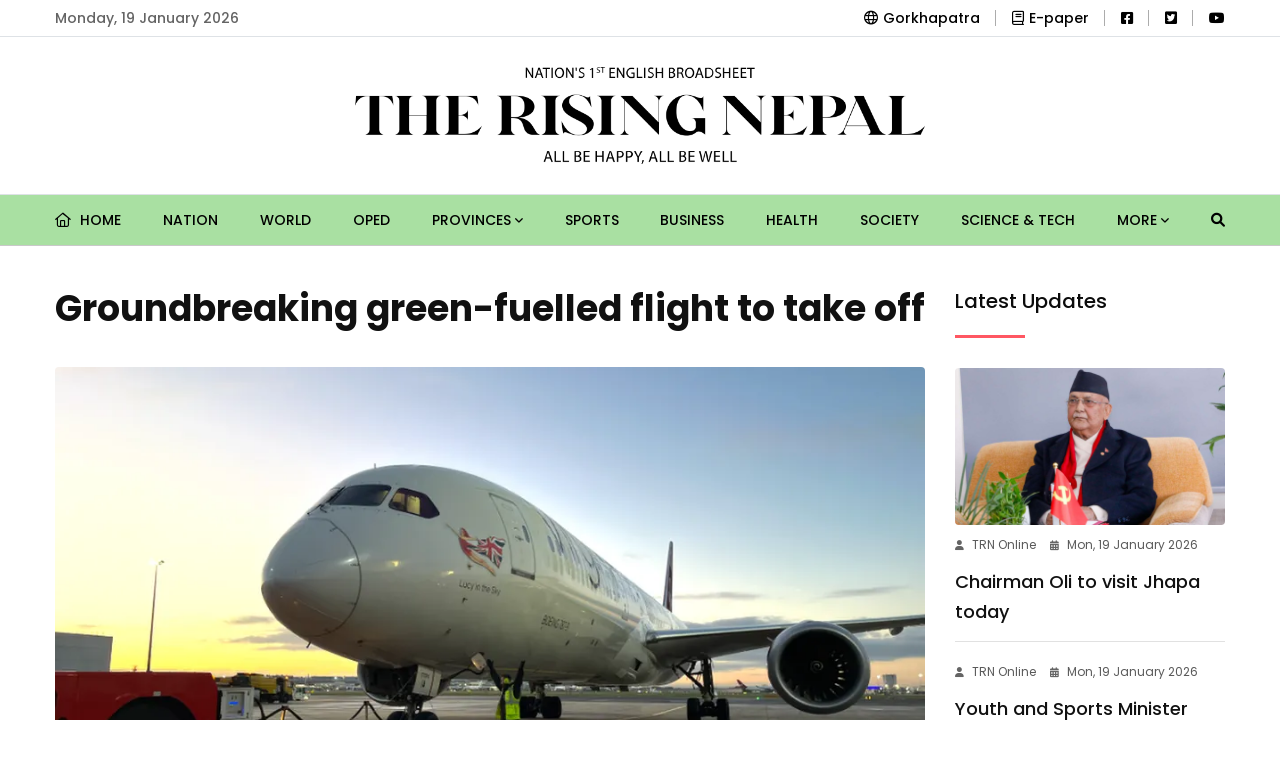

--- FILE ---
content_type: text/html; charset=UTF-8
request_url: https://risingnepaldaily.com/news/35484
body_size: 13093
content:
<!DOCTYPE html>
<html class="no-js" lang="">

<head>
	<meta charset="utf-8"/>
	<meta content="ie=edge" http-equiv="x-ua-compatible"/>
	
		
	<meta content="width=device-width, initial-scale=1, shrink-to-fit=no" name="viewport"/>
	
	<link rel="apple-touch-icon" sizes="180x180" href="https://risingnepaldaily.com/commons/favicons/apple-touch-icon.png">
	<link rel="icon" type="image/png" sizes="32x32" href="https://risingnepaldaily.com/commons/favicons/favicon-32x32.png">
	<link rel="icon" type="image/png" sizes="16x16" href="https://risingnepaldaily.com/commons/favicons/favicon-16x16.png">
	<link rel="manifest" href="https://risingnepaldaily.com/commons/favicons/site.webmanifest">
	
			<title>Groundbreaking green-fuelled flight to take off</title>

		<meta name="title" content="Groundbreaking green-fuelled flight to take off"/>
		<meta name="description" content="The first transatlantic flight by a large passenger plane powered only by alternative fuels will soon take off. Operated by Virgin Atlantic, it is expected to fly from London&#039;s Heathrow to New York&#039;s JFK airport at 11:52 GMT."/>

		<meta property="og:title" content="Groundbreaking green-fuelled flight to take off"/>
		<meta property="og:url" content="https://risingnepaldaily.com/news/35484"/>
		<meta property="og:description" content="The first transatlantic flight by a large passenger plane powered only by alternative fuels will soon take off. Operated by Virgin Atlantic, it is expected to fly from London&#039;s Heathrow to New York&#039;s JFK airport at 11:52 GMT."/>
		<meta property="og:site_name" content="GorakhaPatra"/>
		<meta property="og:type" content="article"/>
		<meta property="og:image" content="https://risingnepaldaily.com/storage/media/38317/_131835620_virginplane.png.jpg"/>
		<meta property="og:image:alt" content="The Virgin Atlantic plane preparing for take-off on Tuesday"/>
		<meta property="og:image:width" content="500"/>
		<meta property="og:image:height" content="500"/>

		<meta property="twitter:card" content="summary_large_image"/>
		<meta property="twitter:title" content="Groundbreaking green-fuelled flight to take off"/>
		<meta property="twitter:description" content="The first transatlantic flight by a large passenger plane powered only by alternative fuels will soon take off. Operated by Virgin Atlantic, it is expected to fly from London&#039;s Heathrow to New York&#039;s JFK airport at 11:52 GMT."/>
		<meta name="twitter:image" content="https://risingnepaldaily.com/storage/media/38317/_131835620_virginplane.png.jpg"/>
		
	<!-- Third Party Plugins -->
	<link href="https://risingnepaldaily.com/landing-assets/vendor/OwlCarousel/owl.carousel.min.css" rel="stylesheet"/>
	<link href="https://risingnepaldaily.com/landing-assets/vendor/OwlCarousel/owl.theme.default.min.css" rel="stylesheet"/>
	<link href="https://risingnepaldaily.com/commons/fontawesome/css/all.min.css" rel="stylesheet" type="text/css"/>
	
	
	<!-- Production Styles -->
	<link href="https://risingnepaldaily.com/landing-assets/css/plugins.min.css" rel="stylesheet"/>
	<link href="https://risingnepaldaily.com/landing-assets/css/style.min.css" rel="stylesheet"/>
	
	<script src="https://risingnepaldaily.com/landing-assets/js/modernizr-3.6.0.min.js"></script>
	
			<style>
			.phpdebugbar{display:none}
		</style>
		
		
			
		<!-- Global site tag (gtag.js) - Google Analytics -->
		<script async src="https://www.googletagmanager.com/gtag/js?id=UA-180640962-1"></script>
		<script>
            window.dataLayer = window.dataLayer || [];
            function gtag() {
                dataLayer.push(arguments);
            }
            gtag('js', new Date());
            gtag('config', 'UA-180640962-1');
		</script>
		
		
		<!-- Global site tag (gtag.js) - Google Analytics -->
		<script async src="https://www.googletagmanager.com/gtag/js?id=G-H8JQC7TBR6"></script>
		<script>
            window.dataLayer = window.dataLayer || [];
            function gtag() {
                dataLayer.push(arguments);
            }
            gtag('js', new Date());
            gtag('config', 'G-H8JQC7TBR6');
		</script>
	
</head>

<body class="sticky-header">
	
	<div class="wrapper" id="wrapper">
		
		<!-- Header -->
		<header class="has-mobile-menu">

	<!-- Top Header -->
	<div class="py-3 bg--light border-bottom border-color-accent1" id="rising-header-top-bar">
		<div class="container">
			<div class="row d-flex align-items-center">
				<div class="col-lg-6 d-flex justify-content-start">
					<div class="header-action-items">
						<ul>
							<li class="top-item-left">Monday, 19 January 2026</li>
						</ul>
					</div>
				</div>
				<div class="col-lg-6 d-flex justify-content-end">
					<div class="header-action-items">
						<ul>
							<ul>
								<li class="top-item-right">
									<a href="https://gorkhapatraonline.com" target="_blank"><i class="fa-regular fa-globe mr-2"></i>Gorkhapatra</a>
								</li>
								<li class="top-item-right">
									<a href="https://epaper.gorkhapatraonline.com/" target="_blank" class="d-flex align-items-center justify-content-center gap-1">
										<i class="fa-regular fa-book mr-2"></i> E-paper
									</a>
								</li>
								
								

								<li class="top-item-right">
                                    <a href="https://www.facebook.com/risingnepaldaily" target="_blank"><i class="fa-brands fa-facebook-square"></i></a>
								</li>
								<li class="top-item-right">
                                    <a href="https://twitter.com/RisingNepal4" target="_blank"><i class="fa-brands fa-twitter-square"></i></a>
								</li>
								<li class="top-item-right">
                                    <a href="https://www.youtube.com/@gorkhapatraonlinetv1906" target="_blank"><i class="fa-brands fa-youtube"></i></a>
								</li>
							</ul>
						</ul>
					</div>
				</div>
			</div>
		</div>
	</div>

	<!-- Mid-Logo Section -->
	<div class="box-layout-child bg--light border-bottom border-color-accent2" id="rising-header-middle-bar">
		<div class="py-5">
			<div class="container">
				<div class="row d-flex align-items-center justify-content-center">
					<div class="col-lg-6 d-flex justify-content-center">
						<div class="logo-area">
							<a class="temp-logo" href="https://risingnepaldaily.com" id="temp-logo">
								<img alt="logo" class="img-fluid" src="https://risingnepaldaily.com/commons/rising-logo.png"/>
							</a>
						</div>
					</div>
				</div>
			</div>
		</div>
	</div>
	<div id="rt-sticky-placeholder"></div>

	<!-- Main Navigation -->
	<div class="header-menu menu-layout1 bg-subtle-green" id="header-menu">
		<div class="container">
			<div class="row">
				<div class="col-lg-12">
					<nav class="template-main-menu" id="dropdown">
						<ul class="justify-content-between">

							<li><a href="https://risingnepaldaily.com"> <i class="fa-regular fa-home mr-2"></i> Home </a></li>
																								<li><a href="https://risingnepaldaily.com/categories/nation">Nation</a></li>
																																<li><a href="https://risingnepaldaily.com/categories/world">World</a></li>
																																<li><a href="https://risingnepaldaily.com/categories/oped">Oped</a></li>
																																<li>
										<a href="javascript:void(0)">Provinces <i class="fa fa-angle-down fa-xs"></i></a>
										<ul class="dropdown-menu-col-1">
																							<li><a href="https://risingnepaldaily.com/categories/koshi">Koshi</a></li>
																							<li><a href="https://risingnepaldaily.com/categories/madhesh">Madhesh</a></li>
																							<li><a href="https://risingnepaldaily.com/categories/bagmati">Bagmati</a></li>
																							<li><a href="https://risingnepaldaily.com/categories/gandaki">Gandaki</a></li>
																							<li><a href="https://risingnepaldaily.com/categories/lumbini">Lumbini</a></li>
																							<li><a href="https://risingnepaldaily.com/categories/karnali">Karnali</a></li>
																							<li><a href="https://risingnepaldaily.com/categories/sudurpaschim">Sudurpaschim</a></li>
																					</ul>
									</li>
																																<li><a href="https://risingnepaldaily.com/categories/sports">Sports</a></li>
																																<li><a href="https://risingnepaldaily.com/categories/business">Business</a></li>
																																<li><a href="https://risingnepaldaily.com/categories/health">Health</a></li>
																																<li><a href="https://risingnepaldaily.com/categories/society">Society</a></li>
																																<li><a href="https://risingnepaldaily.com/categories/science-tech">Science &amp; Tech</a></li>
															
															<li>
									<a href="javascript:void(0)">More <i class="fa fa-angle-down fa-xs"></i></a>
									<ul class="dropdown-menu-col-1 end-link">
																					<li><a href="https://risingnepaldaily.com/categories/detour">Detour</a></li>
																					<li><a href="https://risingnepaldaily.com/categories/spectrum">Spectrum</a></li>
																					<li><a href="https://risingnepaldaily.com/categories/friday-supplemet">Friday Supplement</a></li>
																					<li><a href="https://risingnepaldaily.com/categories/editorial">Editorial</a></li>
																					<li><a href="https://risingnepaldaily.com/categories/politics">Politics</a></li>
																					<li><a href="https://risingnepaldaily.com/categories/feature">Feature</a></li>
																					<li><a href="https://risingnepaldaily.com/categories/opinion">Opinion</a></li>
																					<li><a href="https://risingnepaldaily.com/categories/life-and-art">Life and art</a></li>
																					<li><a href="https://risingnepaldaily.com/categories/photo-news">Photo-news</a></li>
																					<li><a href="https://risingnepaldaily.com/categories/main-news">Main News</a></li>
																					<li><a href="https://risingnepaldaily.com/categories/student-corner">Student Corner</a></li>
																					<li><a href="https://risingnepaldaily.com/categories/gorkhapatra-discourse">Gorkhapatra Discourse</a></li>
																			</ul>
								</li>
							
							<li class="nav-item">
								<a href="https://risingnepaldaily.com/news-search" class="nav-link">
									<i class="fa fa-search"></i>
								</a>
							</li>

							<li class="d-block d-md-none"><a href="https://epaper.gorkhapatraonline.com/" target="_blank">E-paper </a></li>
							<li class="d-block d-md-none"><a href="https://beta.gorkhapatraonline.com/epapermaincategory" target="_blank">E-paper Archive </a></li>

						</ul>
					</nav>
				</div>
			</div>
		</div>
	</div>

</header>


<header class="mobile-navigation d-block d-md-none">

	<div class='e-paper-mobile'>
		<a href='https://epaper.gorkhapatraonline.com/' target='_blank' class='e-paper-link'><i class='fa-light fa-newspaper mr-2'></i> E-Paper</a>
		<a href='https://beta.gorkhapatraonline.com/epapermaincategory' target='_blank' class='e-paper-link'><i class='fa-light fa-newspaper mr-2'></i> E-paper Archive</a>
	</div>


	<nav class="navbar navbar-light position-relative px-0">
		<div class="d-flex justify-content-center border-bottom w-100 py-3 pb-4">
			<a class='logo-mobile' href='/'><img src="https://risingnepaldaily.com/commons/rising-logo.png" height='30' alt='logo' class='img-fluid'/></a>

			<button class="navbar-toggler toggler-example mt-4 font-size-18 border-0 position-absolute" type="button" data-toggle="collapse" data-target="#navbarSupportedContent1" aria-controls="navbarSupportedContent1" aria-expanded="false" aria-label="Toggle navigation">
				<span class="dark-blue-text"><i class="fas fa-bars"></i></span>
			</button>
		</div>

		<!-- Collapsible content -->
		<div class="collapse navbar-collapse" id="navbarSupportedContent1">

			<!-- Links -->
			<ul class="navbar-nav mr-auto px-0 bg-gray">
				<li class="nav-item"><a class="nav-link" href="https://risingnepaldaily.com">Home</a></li>
									<li class="nav-item">
						<a class="nav-link" href="https://risingnepaldaily.com/categories/nation">Nation</a>
					</li>
														<li class="nav-item">
						<a class="nav-link" href="https://risingnepaldaily.com/categories/world">World</a>
					</li>
														<li class="nav-item">
						<a class="nav-link" href="https://risingnepaldaily.com/categories/oped">Oped</a>
					</li>
														<li class="nav-item">
						<a class="nav-link" href="https://risingnepaldaily.com/categories/provinces">Provinces</a>
					</li>
																		<li class="nav-item">
								<a class="nav-link" href="https://risingnepaldaily.com/categories/koshi">- Koshi</a>
							</li>
													<li class="nav-item">
								<a class="nav-link" href="https://risingnepaldaily.com/categories/madhesh">- Madhesh</a>
							</li>
													<li class="nav-item">
								<a class="nav-link" href="https://risingnepaldaily.com/categories/bagmati">- Bagmati</a>
							</li>
													<li class="nav-item">
								<a class="nav-link" href="https://risingnepaldaily.com/categories/gandaki">- Gandaki</a>
							</li>
													<li class="nav-item">
								<a class="nav-link" href="https://risingnepaldaily.com/categories/lumbini">- Lumbini</a>
							</li>
													<li class="nav-item">
								<a class="nav-link" href="https://risingnepaldaily.com/categories/karnali">- Karnali</a>
							</li>
													<li class="nav-item">
								<a class="nav-link" href="https://risingnepaldaily.com/categories/sudurpaschim">- Sudurpaschim</a>
							</li>
																				<li class="nav-item">
						<a class="nav-link" href="https://risingnepaldaily.com/categories/sports">Sports</a>
					</li>
														<li class="nav-item">
						<a class="nav-link" href="https://risingnepaldaily.com/categories/business">Business</a>
					</li>
														<li class="nav-item">
						<a class="nav-link" href="https://risingnepaldaily.com/categories/health">Health</a>
					</li>
														<li class="nav-item">
						<a class="nav-link" href="https://risingnepaldaily.com/categories/society">Society</a>
					</li>
														<li class="nav-item">
						<a class="nav-link" href="https://risingnepaldaily.com/categories/science-tech">Science &amp; Tech</a>
					</li>
														<li class="nav-item">
						<a class="nav-link" href="https://risingnepaldaily.com/categories/detour">Detour</a>
					</li>
														<li class="nav-item">
						<a class="nav-link" href="https://risingnepaldaily.com/categories/spectrum">Spectrum</a>
					</li>
														<li class="nav-item">
						<a class="nav-link" href="https://risingnepaldaily.com/categories/friday-supplemet">Friday Supplement</a>
					</li>
														<li class="nav-item">
						<a class="nav-link" href="https://risingnepaldaily.com/categories/editorial">Editorial</a>
					</li>
														<li class="nav-item">
						<a class="nav-link" href="https://risingnepaldaily.com/categories/politics">Politics</a>
					</li>
														<li class="nav-item">
						<a class="nav-link" href="https://risingnepaldaily.com/categories/feature">Feature</a>
					</li>
														<li class="nav-item">
						<a class="nav-link" href="https://risingnepaldaily.com/categories/opinion">Opinion</a>
					</li>
														<li class="nav-item">
						<a class="nav-link" href="https://risingnepaldaily.com/categories/life-and-art">Life and art</a>
					</li>
														<li class="nav-item">
						<a class="nav-link" href="https://risingnepaldaily.com/categories/photo-news">Photo-news</a>
					</li>
														<li class="nav-item">
						<a class="nav-link" href="https://risingnepaldaily.com/categories/main-news">Main News</a>
					</li>
														<li class="nav-item">
						<a class="nav-link" href="https://risingnepaldaily.com/categories/student-corner">Student Corner</a>
					</li>
														<li class="nav-item">
						<a class="nav-link" href="https://risingnepaldaily.com/categories/gorkhapatra-discourse">Gorkhapatra Discourse</a>
					</li>
												</ul>

		</div>

	</nav>
</header>

		
		
		<!-- Content Section -->
		<div class="bg-white">
			<section class="rising-single-page-layout pb-0">


		<div class="container">

			<div class="row justify-content-center">

				<div class="col-lg-9">

					<div class="row">
						<div class="col-lg-12 text-center mb-4">
							
							<h1 class="single-top-title sticky-title">Groundbreaking green-fuelled flight to take off</h1>

						</div>
					</div>

					<div class="single-blog-box-layout3">
													<div class="blog-banner">
								<img class="w-100" alt="blog" src="https://risingnepaldaily.com/storage/media/38317/_131835620_virginplane.png.jpg">
								<p class="image-caption" title="Image Caption">The Virgin Atlantic plane preparing for take-off on Tuesday</p>
							</div>
						
						<div class="rising-single-box-one">

							<div class="blog-details mb-4 meta d-none d-md-block">
								<div class="d-flex justify-content-between flex-column flex-md-row">
									<div class="d-flex align-items-center share-inline-block mb-3">
																					<a href="https://risingnepaldaily.com/authors/bbc" class="d-flex align-items-center">
												<img src="https://risingnepaldaily.com/storage/media/127/conversions/bbc_photo-thumb.jpg" width="38" height="38" alt="" class="rounded-circle mr-2 p-1 border-color-accent1">
												<span class="mr-3 text-black fw-medium ml-2 font-size-18">BBC</span>
											</a>
																			</div>
									<div class="d-flex align-items-center share-inline-block mb-3">
										<span class="mr-3 font-size-16"><i class="fa-regular fa-calendar-alt mr-2"></i> Tue, 28 November 2023 </span>
									</div>
								</div>
							</div>

							<div class="blog-details meta d-none d-md-block">
								<div class="d-flex justify-content-between flex-column flex-md-row">
									<div class="d-flex align-items-center share-inline-block mb-3">
										<span class="mr-3 font-size-16 fw-medium">Share </span>
										<div class="sharethis-inline-share-buttons"></div>
									</div>
									<div class="d-flex align-items-center share-inline-block mb-3">
										<span class="mr-3 font-size-15 fw-medium">Change Font Sizes:</span>
										<input class="ml-1 btn btn-outline-dark font-size-12" type="button" value="A" id="decreaseFontSize">
										<input class="ml-2 btn btn-outline-dark font-size-18" type="button" value="A" id="resetFontSize">
										<input class="ml-2 btn btn-outline-dark font-size-20" type="button" value="A" id="increaseText">
									</div>
								</div>
							</div>

							<div class="blog-details meta d-block d-md-none">
								<div class="row justify-content-between">
									<div class="col-12 d-flex align-items-center share-inline-block mb-4">
																					<a href="https://risingnepaldaily.com/authors/bbc" class="d-flex align-items-center">
												<img src="https://risingnepaldaily.com/storage/media/127/conversions/bbc_photo-thumb.jpg" width="28" height="28" alt="" class="rounded-circle mr-2 p-1 border-color-accent1">
												<span class="mr-3 text-black fw-medium ml-2 font-size-16">BBC</span>
											</a>
																			</div>
									<div class="col-12 d-flex align-items-center share-inline-block mb-3">
										<span class="mr-3 font-size-16 fw-medium">Share: </span>
										<div class="sharethis-inline-share-buttons"></div>
									</div>

									<div class="col-6 d-flex align-items-center share-inline-block mb-0 mt-3">
										<span class="mr-3 font-size-16"><i class="fa-regular fa-calendar-alt mr-2"></i> Tue, 28 November 2023 </span>
									</div>
								</div>
							</div>

							
							<div class="blog-details">
								<p><b>By Katy Austin</b><span style="font-weight: var(--bs-body-font-weight);">,&nbsp;</span><span style="font-weight: var(--bs-body-font-weight);">Transport correspondent, Nov 28:&nbsp;</span><span style="font-weight: var(--bs-body-font-weight);">The first transatlantic flight by a large passenger plane powered only by alternative fuels will soon take off.</span></p><p><span style="font-weight: var(--bs-body-font-weight);">Operated by Virgin Atlantic, it is expected to fly from London's Heathrow to New York's JFK airport at 11:52 GMT.</span><br></p><p><span style="font-weight: var(--bs-body-font-weight);">Airlines see the flight, which is supported by government funding, as demonstrating that a greener way of flying is possible.</span><br></p><p><span style="font-weight: var(--bs-body-font-weight);">But a lack of fuel supply remains a challenge, while other technology will be needed to hit emissions targets.</span><br></p><p><span style="font-weight: var(--bs-body-font-weight);">The flight is a one-off of its kind so far and is not carrying fare-paying passengers.</span><br></p><p><span style="font-weight: var(--bs-body-font-weight);">So-called sustainable aviation fuels (SAF) can be made from a variety of sources, including crops, household waste and cooking oils.</span><br></p><p><span style="font-weight: var(--bs-body-font-weight);">For this flight, a Boeing 787 will be filled with 50 tonnes of SAF. Two types are being used, with 88% derived from waste fats and the rest from the wastes of corn production in the US.</span><br></p><p><span style="font-weight: var(--bs-body-font-weight);">Following test and analysis, the flight was approved by the UK regulator the Civil Aviation Authority earlier this month. A number of companies have been involved in the project including engine maker Rolls-Royce and energy giant BP.</span><br></p><p><span style="font-weight: var(--bs-body-font-weight);">The aviation industry is particularly difficult to decarbonise, but airline bosses view SAF as the most effective tool available to help bring its net emissions down to zero.</span><br></p><p><span style="font-weight: var(--bs-body-font-weight);">Planes still emit carbon when using SAF, but the industry says the "lifecycle emissions" of these fuels can be up to 70% lower.</span><br></p><p><span style="font-weight: var(--bs-body-font-weight);">Shai Weiss, chief executive of Virgin Atlantic, said the airline's flight on Tuesday was "proving... that fossil-derived fuel can be replaced by sustainable aviation fuel".</span><br></p><p><span style="font-weight: var(--bs-body-font-weight);">"It's really the only pathway to decarbonising long-haul aviation over and above having the youngest fleet in the sky," he told the BBC's Today programme. "It is a really momentous achievement."</span></p><p>However, he said there was not enough SAF currently, and added that due to the fuel being more expensive, flight prices would end up being higher.</p><p><span style="font-weight: var(--bs-body-font-weight);">Virgin founder Sir Richard Branson admitted it was "going to take a while" before there was enough SAF for everybody to use.</span><br></p><p><span style="font-weight: var(--bs-body-font-weight);">"But you have to start somewhere," he told the BBC. "And if we didn't prove it can be done, you would never, ever get sustainable aviation fuel."</span><br></p><p><span style="font-weight: var(--bs-body-font-weight);">SAF is already used in small amounts, blended with traditional jet fuel, but accounts for less than 0.1% of the aviation fuel consumed around the world.</span><br></p><p><span style="font-weight: var(--bs-body-font-weight);">It currently costs more than kerosene, and relatively small amounts are made. Aircraft are usually only allowed to use up to 50% in a blend.</span><br></p><p><span style="font-weight: var(--bs-body-font-weight);">There are no dedicated commercial SAF plants in the UK, although the government's aim is to have five under construction by 2025, supported by grant funding.</span><br></p><p><span style="font-weight: var(--bs-body-font-weight);">Airlines see the first long-haul flight of a large passenger plane using 100% SAF as a significant milestone. But experts say such fuels are not a magic bullet.</span><br></p><p><span style="font-weight: var(--bs-body-font-weight);">Dr Guy Gratton, associate professor of aviation and the environment at Cranfield University, said: "We can't produce a majority of our fuel requirements this way because we just don't have the feedstocks. And even if you do, these fuels are not true 'net zeros'."</span><br></p><p><span style="font-weight: var(--bs-body-font-weight);">He said the growing use of SAF had to be treated as "a stepping stone towards future, genuinely net-zero technologies".</span><br></p><p><span style="font-weight: var(--bs-body-font-weight);">"This might be e-fuels [which are manufactured using captured carbon dioxide or carbon monoxide, together with hydrogen], it might be hydrogen, it might be some technologies that we still really only have at the laboratory stage."</span><br></p><p><span style="font-weight: var(--bs-body-font-weight);">The policy director of the Aviation Environment Federation campaign group, Cait Hewitt, said the idea that the flight meant the UK was closer to "guilt-free" flying was "a joke".</span><br></p><p><span style="font-weight: var(--bs-body-font-weight);">She said there might be better technology in the future to cut carbon emissions but, for now, the only way to achieve this is to "fly less".</span><br></p><p><span style="font-weight: var(--bs-body-font-weight);">UK ministers and the industry have insisted they believe "net zero" by 2050 is achievable with passenger numbers increasing.</span><br></p><p><span style="font-weight: var(--bs-body-font-weight);">Transport Secretary Mark Harper told BBC Breakfast: "There are those campaigners who want to tell ordinary people that they can't fly. That's their view, they're entitled to it. The government doesn't agree with them.</span><br></p><p><span style="font-weight: var(--bs-body-font-weight);">He said using SAF produced about 70% less carbon emissions than traditional fuels "so that is a really big step forward".</span><br></p><p><span style="font-weight: var(--bs-body-font-weight);">"We are also involved with supporting the industry to develop hydrogen and also electric flights for shorter-haul flights, so all of that technology is being developed."</span><br></p><p><span style="font-weight: var(--bs-body-font-weight);">Harper acknowledged that using SAF was "not the only solution", but said: "It is a really important step with those other technologies to make sure we can carry on flying and protect the environment."</span><br></p><p><span style="font-weight: var(--bs-body-font-weight);">The UK government plans to require 10% of aviation fuel to be SAF by 2030.</span><br></p><p><span style="font-weight: var(--bs-body-font-weight);">Airlines UK, which represents UK-registered carriers, said they must be able to access enough affordable SAF to meet such a requirement, with as much as possible coming from the UK.</span></p><p>Its boss Tim Alderslade said: "The last thing we want is higher fuel costs for UK passengers compared to the rest of Europe and the US, with worse sustainability outcomes and thousands of new jobs lost overseas."</p>
							</div>

							<div class="blog-author">
								<div class="media media-none--xs align-items-center">
																			<img
											alt="Author"
											class="media-img-auto"
											src="https://risingnepaldaily.com/storage/media/127/conversions/bbc_photo-thumb.jpg"
										>
										<div class="media-body">
											<a href="https://risingnepaldaily.com/authors/bbc">
												<div class="item-subtitle">
													BBC
												</div>
											</a>
																					</div>
																	</div>
							</div>

							<div class="blog-details">
								<div class="text-center font-size-18 fw-bold mb-3">How did you feel after reading this news?</div>
								<!-- ShareThis BEGIN -->
								<div class="sharethis-inline-reaction-buttons"></div><!-- ShareThis END -->
							</div>


							
							<div class="border-bottom pb-4 mb-4">
								<div class="fb-comments" data-href="https://risingnepaldaily.com/news/35484" data-width="100%" data-numposts="5"></div>
							</div>

							<div class="related-item">
								<div class="headline-block">
									<div class="section-heading heading-dark">
										<h3 class="item-heading">Must Read</h3>
									</div>
								</div>

								<div class="row">
																			<div class="col-lg-6">
																																				<div class="blog-box-layout1 text-left squeezed mb-4">
														<div class="item-img mb-2">
															<a href="https://risingnepaldaily.com/news/74329">
																<img alt="Groundbreaking green-fuelled flight to take off" src="https://risingnepaldaily.com/storage/media/94746/conversions/download-(4)-original-thumb.jpg">
															</a>
														</div>
														<div class="item-content">
															<ul class="entry-meta meta-color-dark mb-0">
																
                <li><i class="fas fa-user"></i>TRN Online</li>
            
																<li><i class="fas fa-calendar-alt"></i>Mon, 19 January 2026</li>
															</ul>
															<h2 class="item-title mb-1"><a href="https://risingnepaldaily.com/news/74329">$1 billion gets a permanent seat on Trump’s Board of Peace for Gaza, as India and others invited</a></h2>
														</div>
													</div>
																																																																					
											<div class="small-block d-flex flex-column">
																																																																<div class="blog-box-layout4">
															<div class="item-img">
																<a href="https://risingnepaldaily.com/news/74323">
																	<img alt="Groundbreaking green-fuelled flight to take off" src="https://risingnepaldaily.com/storage/media/94740/conversions/Untitled-1-square-thumb.jpg">
																</a>
															</div>
															<div class="item-content">
																<ul class="entry-meta meta-color-dark mb-0">
																	
                <li><i class="fas fa-user"></i>The Rising Nepal</li>
            
																	<li><i class="fas fa-calendar-alt"></i>Mon, 19 January 2026</li>
																</ul>
																<h3 class="item-title"><a href="https://risingnepaldaily.com/news/74323">Portugal&#039;s election may boost populists in Europe</a></h3>
															</div>
														</div>
																																																				<div class="blog-box-layout4">
															<div class="item-img">
																<a href="https://risingnepaldaily.com/news/74280">
																	<img alt="Groundbreaking green-fuelled flight to take off" src="https://risingnepaldaily.com/storage/media/94688/conversions/Untitled-1-square-thumb.jpg">
																</a>
															</div>
															<div class="item-content">
																<ul class="entry-meta meta-color-dark mb-0">
																	
                <li><i class="fas fa-user"></i>The Rising Nepal</li>
            
																	<li><i class="fas fa-calendar-alt"></i>Sun, 18 January 2026</li>
																</ul>
																<h3 class="item-title"><a href="https://risingnepaldaily.com/news/74280">100 plus die in Africa floods</a></h3>
															</div>
														</div>
																																				</div>
										</div>
																			<div class="col-lg-6">
																																				<div class="blog-box-layout1 text-left squeezed mb-4">
														<div class="item-img mb-2">
															<a href="https://risingnepaldaily.com/news/74279">
																<img alt="Groundbreaking green-fuelled flight to take off" src="https://risingnepaldaily.com/storage/media/94687/conversions/Untitled-1-original-thumb.jpg">
															</a>
														</div>
														<div class="item-content">
															<ul class="entry-meta meta-color-dark mb-0">
																
                <li><i class="fas fa-user"></i>The Rising Nepal</li>
            
																<li><i class="fas fa-calendar-alt"></i>Sun, 18 January 2026</li>
															</ul>
															<h2 class="item-title mb-1"><a href="https://risingnepaldaily.com/news/74279">Bangladesh journalists seek protection</a></h2>
														</div>
													</div>
																																																																					
											<div class="small-block d-flex flex-column">
																																																																<div class="blog-box-layout4">
															<div class="item-img">
																<a href="https://risingnepaldaily.com/news/74250">
																	<img alt="Groundbreaking green-fuelled flight to take off" src="https://risingnepaldaily.com/storage/media/94656/conversions/Screenshot-2026-01-17-132657-square-thumb.jpg">
																</a>
															</div>
															<div class="item-content">
																<ul class="entry-meta meta-color-dark mb-0">
																	
                <li><i class="fas fa-user"></i>TRN Online</li>
            
																	<li><i class="fas fa-calendar-alt"></i>Sat, 17 January 2026</li>
																</ul>
																<h3 class="item-title"><a href="https://risingnepaldaily.com/news/74250">100 dead in torrential rains and floods across southern Africa</a></h3>
															</div>
														</div>
																																																				<div class="blog-box-layout4">
															<div class="item-img">
																<a href="https://risingnepaldaily.com/news/74240">
																	<img alt="Groundbreaking green-fuelled flight to take off" src="https://risingnepaldaily.com/storage/media/94646/conversions/Untitled-1-square-thumb.jpg">
																</a>
															</div>
															<div class="item-content">
																<ul class="entry-meta meta-color-dark mb-0">
																	
                <li><i class="fas fa-user"></i>The Rising Nepal</li>
            
																	<li><i class="fas fa-calendar-alt"></i>Sat, 17 January 2026</li>
																</ul>
																<h3 class="item-title"><a href="https://risingnepaldaily.com/news/74240">Myanmar rejects genocide claims</a></h3>
															</div>
														</div>
																																				</div>
										</div>
																	</div>
							</div>

						</div>
					</div>
				</div>

				<div class="col-lg-3 sidebar-widget-area sidebar-break-md">

					<div class="widget">
						<div class="section-heading heading-dark w-75">
							<h3 class="item-heading">Latest Updates</h3>
						</div>
						<div class="widget-popular">
																								<div class="post-box mt-4">
										<div class="item-img mb-2">
											<a href="https://risingnepaldaily.com/news/74331">
												<img alt="Chairman Oli to visit Jhapa today" src="https://risingnepaldaily.com/storage/media/94748/conversions/Oli-original-thumb.jpg">
											</a>
										</div>
										<div class="item-content pt-0">
											<ul class="entry-meta meta-color-dark">
												
                <li><i class="fas fa-user"></i>TRN Online</li>
            
												<li><i class="fas fa-calendar-alt"></i>Mon, 19 January 2026</li>
											</ul>
											<h3 class="item-title mb-0"><a href="https://risingnepaldaily.com/news/74331">Chairman Oli to visit Jhapa today</a></h3>
										</div>
									</div>
																																<div class="post-box">
										<div class="item-content pt-4">
											<ul class="entry-meta meta-color-dark">
												
                <li><i class="fas fa-user"></i>TRN Online</li>
            
												<li><i class="fas fa-calendar-alt"></i>Mon, 19 January 2026</li>
											</ul>
											<h3 class="item-title mb-0"><a href="https://risingnepaldaily.com/news/74330">Youth and Sports Minister Bablu Gupta resigns</a></h3>
										</div>
									</div>
																																<div class="post-box">
										<div class="item-content pt-4">
											<ul class="entry-meta meta-color-dark">
												
                <li><i class="fas fa-user"></i>TRN Online</li>
            
												<li><i class="fas fa-calendar-alt"></i>Mon, 19 January 2026</li>
											</ul>
											<h3 class="item-title mb-0"><a href="https://risingnepaldaily.com/news/74329">$1 billion gets a permanent seat on Trump’s Board of Peace for Gaza, as India and others invited</a></h3>
										</div>
									</div>
																																<div class="post-box">
										<div class="item-content pt-4">
											<ul class="entry-meta meta-color-dark">
												
                <li><i class="fas fa-user"></i>TRN Online</li>
            
												<li><i class="fas fa-calendar-alt"></i>Mon, 19 January 2026</li>
											</ul>
											<h3 class="item-title mb-0"><a href="https://risingnepaldaily.com/news/74328">45 days to go HoR polls: Election Code of Conduct comes into effect from last midnight</a></h3>
										</div>
									</div>
																					</div>
					</div>

                                        <br>
                    <hr>
                    <div class="widget mb-5">
                        <div class="section-heading heading-dark w-75">
                            <h3 class="item-heading">Trending News</h3>
                        </div>
                        <div class="widget-popular">
                                                            <div class="post-box">
                                    <div class="item-content pt-4">
                                        <h3 class="item-title mb-0">
                                            <a data-views="589" href="https://risingnepaldaily.com/news/74286">Gold price continues to rise</a>
                                        </h3>
                                    </div>
                                </div>
                                                            <div class="post-box">
                                    <div class="item-content pt-4">
                                        <h3 class="item-title mb-0">
                                            <a data-views="566" href="https://risingnepaldaily.com/news/74297">Tinker border closure affects cross-border entrepreneurship</a>
                                        </h3>
                                    </div>
                                </div>
                                                            <div class="post-box">
                                    <div class="item-content pt-4">
                                        <h3 class="item-title mb-0">
                                            <a data-views="461" href="https://risingnepaldaily.com/news/74307">Vice President Yadav appreciates private sector&#039;s role in development of energy sector</a>
                                        </h3>
                                    </div>
                                </div>
                                                            <div class="post-box">
                                    <div class="item-content pt-4">
                                        <h3 class="item-title mb-0">
                                            <a data-views="459" href="https://risingnepaldaily.com/news/74302">Five dead, 13 injured in Dharan bus accident</a>
                                        </h3>
                                    </div>
                                </div>
                                                            <div class="post-box">
                                    <div class="item-content pt-4">
                                        <h3 class="item-title mb-0">
                                            <a data-views="457" href="https://risingnepaldaily.com/news/74285">Thailand faces a target of 123 runs to clinch victory</a>
                                        </h3>
                                    </div>
                                </div>
                                                            <div class="post-box">
                                    <div class="item-content pt-4">
                                        <h3 class="item-title mb-0">
                                            <a data-views="456" href="https://risingnepaldaily.com/news/74304">TikTok to bring FIFA World Cup 2026 closer to fans as FIFA’s first preferred platform</a>
                                        </h3>
                                    </div>
                                </div>
                                                            <div class="post-box">
                                    <div class="item-content pt-4">
                                        <h3 class="item-title mb-0">
                                            <a data-views="447" href="https://risingnepaldaily.com/news/74301">Election code of conduct effective from coming midnight</a>
                                        </h3>
                                    </div>
                                </div>
                                                            <div class="post-box">
                                    <div class="item-content pt-4">
                                        <h3 class="item-title mb-0">
                                            <a data-views="446" href="https://risingnepaldaily.com/news/74308">Cabinet decisions: Grants to be accepted for management of human-tiger interface</a>
                                        </h3>
                                    </div>
                                </div>
                                                            <div class="post-box">
                                    <div class="item-content pt-4">
                                        <h3 class="item-title mb-0">
                                            <a data-views="434" href="https://risingnepaldaily.com/news/74300">PM Karki, EC officials discuss election issues</a>
                                        </h3>
                                    </div>
                                </div>
                                                            <div class="post-box">
                                    <div class="item-content pt-4">
                                        <h3 class="item-title mb-0">
                                            <a data-views="427" href="https://risingnepaldaily.com/news/74289">ICC Women&#039;s T20 World Cup Global Qualifier: Nepal defeated by Thailand</a>
                                        </h3>
                                    </div>
                                </div>
                                                    </div>
                    </div>
                				</div>

			</div>

							<div class="row justify-content-center">
				<section class="blog-wrap-layout3 rising-article-section">
					<div class="container py-4">
						<div class="row">
							<div class="col-lg-12 headline-block">
								<div class="section-heading heading-dark">
									<h3 class="item-heading">More from Author</h3>
								</div>
							</div>

															<div class="col-lg-3">
									<div class="blog-box-layout2">
										<div class="item-img">
											<a href="https://risingnepaldaily.com/news/74208">
												<img alt="S Korea&#039;s ex-president Yoon to be jailed for five years over martial law bid" src="https://risingnepaldaily.com/storage/media/94600/conversions/Screenshot-2026-01-16-122344-original-thumb.jpg">
											</a>
										</div>
										<div class="item-content">
											<ul class="entry-meta meta-color-dark mb-2">
												
                <li><i class="fas fa-user"></i>BBC</li>
            
												<li><i class="fas fa-calendar-alt"></i>Fri, 16 January 2026</li>
											</ul>
											<h3 class="item-title"><a href="https://risingnepaldaily.com/news/74208">S Korea&#039;s ex-president Yoon to be jailed for five years over martial law bid</a></h3>
										</div>
									</div>
								</div>
															<div class="col-lg-3">
									<div class="blog-box-layout2">
										<div class="item-img">
											<a href="https://risingnepaldaily.com/news/74165">
												<img alt="Watch as astronauts return to Earth after medical evacuation from space station" src="https://risingnepaldaily.com/storage/media/94545/conversions/Screenshot-2026-01-15-150936-original-thumb.jpg">
											</a>
										</div>
										<div class="item-content">
											<ul class="entry-meta meta-color-dark mb-2">
												
                <li><i class="fas fa-user"></i>BBC</li>
            
												<li><i class="fas fa-calendar-alt"></i>Thu, 15 January 2026</li>
											</ul>
											<h3 class="item-title"><a href="https://risingnepaldaily.com/news/74165">Watch as astronauts return to Earth after medical evacuation from space station</a></h3>
										</div>
									</div>
								</div>
															<div class="col-lg-3">
									<div class="blog-box-layout2">
										<div class="item-img">
											<a href="https://risingnepaldaily.com/news/73869">
												<img alt="One dead, 38 missing after massive landfill collapses in Philippines" src="https://risingnepaldaily.com/storage/media/94186/conversions/Screenshot-2026-01-09-121304-original-thumb.jpg">
											</a>
										</div>
										<div class="item-content">
											<ul class="entry-meta meta-color-dark mb-2">
												
                <li><i class="fas fa-user"></i>BBC</li>
            
												<li><i class="fas fa-calendar-alt"></i>Fri, 9 January 2026</li>
											</ul>
											<h3 class="item-title"><a href="https://risingnepaldaily.com/news/73869">One dead, 38 missing after massive landfill collapses in Philippines</a></h3>
										</div>
									</div>
								</div>
															<div class="col-lg-3">
									<div class="blog-box-layout2">
										<div class="item-img">
											<a href="https://risingnepaldaily.com/news/73813">
												<img alt="People who come off slimming jabs regain weight four times faster than dieters" src="https://risingnepaldaily.com/storage/media/94127/conversions/Screenshot-2026-01-08-144131-original-thumb.jpg">
											</a>
										</div>
										<div class="item-content">
											<ul class="entry-meta meta-color-dark mb-2">
												
                <li><i class="fas fa-user"></i>BBC</li>
            
												<li><i class="fas fa-calendar-alt"></i>Thu, 8 January 2026</li>
											</ul>
											<h3 class="item-title"><a href="https://risingnepaldaily.com/news/73813">People who come off slimming jabs regain weight four times faster than dieters</a></h3>
										</div>
									</div>
								</div>
															<div class="col-lg-3">
									<div class="blog-box-layout2">
										<div class="item-img">
											<a href="https://risingnepaldaily.com/news/73705">
												<img alt="Venezuela swears in interim president after defiant Maduro pleads not guilty in US court" src="https://risingnepaldaily.com/storage/media/93983/conversions/Screenshot-2026-01-06-121505-original-thumb.jpg">
											</a>
										</div>
										<div class="item-content">
											<ul class="entry-meta meta-color-dark mb-2">
												
                <li><i class="fas fa-user"></i>BBC</li>
            
												<li><i class="fas fa-calendar-alt"></i>Tue, 6 January 2026</li>
											</ul>
											<h3 class="item-title"><a href="https://risingnepaldaily.com/news/73705">Venezuela swears in interim president after defiant Maduro pleads not guilty in US court</a></h3>
										</div>
									</div>
								</div>
															<div class="col-lg-3">
									<div class="blog-box-layout2">
										<div class="item-img">
											<a href="https://risingnepaldaily.com/news/73666">
												<img alt="Trump issues warning to new Venezuelan leader Rodríguez ahead of her swearing in" src="https://risingnepaldaily.com/storage/media/93930/conversions/trump--original-thumb.jpg">
											</a>
										</div>
										<div class="item-content">
											<ul class="entry-meta meta-color-dark mb-2">
												
                <li><i class="fas fa-user"></i>BBC</li>
            
												<li><i class="fas fa-calendar-alt"></i>Mon, 5 January 2026</li>
											</ul>
											<h3 class="item-title"><a href="https://risingnepaldaily.com/news/73666">Trump issues warning to new Venezuelan leader Rodríguez ahead of her swearing in</a></h3>
										</div>
									</div>
								</div>
															<div class="col-lg-3">
									<div class="blog-box-layout2">
										<div class="item-img">
											<a href="https://risingnepaldaily.com/news/73584">
												<img alt="Trump says US will &#039;run&#039; Venezuela until &#039;safe transition can take place&#039;" src="https://risingnepaldaily.com/storage/media/93829/conversions/Trump-original-thumb.jpg">
											</a>
										</div>
										<div class="item-content">
											<ul class="entry-meta meta-color-dark mb-2">
												
                <li><i class="fas fa-user"></i>BBC</li>
            
												<li><i class="fas fa-calendar-alt"></i>Sat, 3 January 2026</li>
											</ul>
											<h3 class="item-title"><a href="https://risingnepaldaily.com/news/73584">Trump says US will &#039;run&#039; Venezuela until &#039;safe transition can take place&#039;</a></h3>
										</div>
									</div>
								</div>
															<div class="col-lg-3">
									<div class="blog-box-layout2">
										<div class="item-img">
											<a href="https://risingnepaldaily.com/news/73569">
												<img alt="Trump warning over Iran protests &#039;reckless&#039; says foreign minister" src="https://risingnepaldaily.com/storage/media/93801/conversions/Screenshot-2026-01-03-132953-original-thumb.jpg">
											</a>
										</div>
										<div class="item-content">
											<ul class="entry-meta meta-color-dark mb-2">
												
                <li><i class="fas fa-user"></i>BBC</li>
            
												<li><i class="fas fa-calendar-alt"></i>Sat, 3 January 2026</li>
											</ul>
											<h3 class="item-title"><a href="https://risingnepaldaily.com/news/73569">Trump warning over Iran protests &#039;reckless&#039; says foreign minister</a></h3>
										</div>
									</div>
								</div>
							
						</div>

					</div>
				</section>
			</div>
					</div>
	</section>
		</div>
		
		
		<!-- Footer -->
		<footer class="footer-wrap-layout1 pt-5 mt-5">
	<div class="container">
		<div class="row py-4">
			<div class="col-lg-3 pl-0 pr-0 pr-md-3">
				<img alt="" class="w-100 mt-4" src="https://risingnepaldaily.com/commons/rising-logo.png">
				<p class="mt-5 pr-0 pr-md-1">
					The Rising Nepal is Nepal’s first English broadsheet daily published by the Gorkhapatra Corporation, an undertaking of the Government of Nepal. The risingnepaldaily.com is Online edition of the daily newspaper.
				</p>
			</div>
			<div class="col-lg-3 pl-0 pl-md-5 mt-3 footer-text">
				<h4 class="mb-4 font-weight-bold border-bottom pb-2">The Rising Nepal</h4>
				<p class="mb-0"><i class="fa-regular fa-map-marker-alt mr-3"></i>Dharmapath, Kathmandu , Nepal</p>
				<p class="mb-0"><i class="fa-regular fa-phone mr-3"></i><span class="font-weight-bold">Phone</span> : <a class="" href="tel:+977-1-4222921">+977-1-4222921</a></p>
				<p class="mb-0"><i class="fa-regular fa-print mr-3"></i><span class="font-weight-bold">Fax</span> : <span>422438</span></p>
				<p class="mb-0" style="line-height: 34px"><i class="fa-regular fa-envelope-open-text mr-3"></i><span class="font-weight-bold">Email</span> : <a class="" href="mailto:risingnepaldaily@gmail.com">risingnepaldaily@gmail.com</a></p>
				<p class="mb-0"><i class="fa-regular fa-mobile-alt mr-3"></i><span class="font-weight-bold">Toll Free No.</span> : <span>1660-01-94444</span></p>
				<p class="mb-0"><i class="fa-regular fa-hashtag mr-3"></i><span class="font-weight-bold">DoIB Registration No.</span> : <span>1538/076-77</span></p>
			</div>
			<div class="col-lg-3 pl-0 pl-md-3 mt-5 mt-md-3 footer-text">
				<h4 class="mb-4 font-weight-bold border-bottom pb-2">Important Links</h4>
				<p class="mb-0">
					<a href="https://ntb.gov.np/" target="_blank" class="fw-medium">NTB (Nepal Tourism Board)</a>
				</p>
				<p class="mb-0">
					<a href="https://www.nrb.org.np/fxmexchangerate.php" target="_blank" class="fw-medium">Foreign Exchange (FOREX)</a>
				</p>
				<p class="mb-0">
					<a href="https://mofa.gov.np/" target="_blank" class="fw-medium">Foreign Ministry</a>
				</p>
				<p class="mb-0">
					<a href="https://mocit.gov.np/" target="_blank" class="fw-medium" title="Suchana tahtaa sanchaar mantralya">MOCIT</a>
				</p>

				<h4 class="mb-4 font-weight-bold border-bottom pb-2 mt-4">Other Links</h4>
				<p class="mb-0">
					<a href="https://risingnepaldaily.com/privacy-policy" target="_blank" class="fw-medium">Privacy Policy</a>
				</p>
			</div>
			<div class="col-lg-3 pl-0 pl-md-3 mt-5 mt-md-3 footer-text">
				<h4 class="mb-4 font-weight-bold border-bottom pb-2">Our Team</h4>
									<p class="mb-0"><span class="font-weight-bold">Chairman</span> :  Govinda Prasad Bhandari</p>
									<p class="mb-0"><span class="font-weight-bold">General Manager</span> : Lal Bahadur Airi</p>
									<p class="mb-0"><span class="font-weight-bold">Acting Editor-in-Chief(Print)</span> : Bishnu Prasad Gautam (The Rising Nepal Daily)</p>
									<p class="mb-0"><span class="font-weight-bold">DIGITAL HEAD</span> : NARADMUNI GAUTAM</p>
									<p class="mb-0"><span class="font-weight-bold">Acting Editor</span> : Nanda Lal Tiwari</p>
							</div>
		</div>

		<div class="row mt-5 d-none d-md-flex">
			<div class="col-lg-12 pl-0 pr-0">
				<div class="header-menu menu-layout1 border-top">
					<nav class="template-main-menu">
						<ul class="justify-content-between px-1">
							<li><a class="text-dark" href="https://risingnepaldaily.com">Home</a></li>
															<li><a class="text-dark" href="https://risingnepaldaily.com/categories/nation">Nation</a></li>
															<li><a class="text-dark" href="https://risingnepaldaily.com/categories/government-special">Government&#039;s hundred days</a></li>
															<li><a class="text-dark" href="https://risingnepaldaily.com/categories/constitution-day">Constitution Day</a></li>
															<li><a class="text-dark" href="https://risingnepaldaily.com/categories/election-specific">Election Specific</a></li>
															<li><a class="text-dark" href="https://risingnepaldaily.com/categories/health">Health</a></li>
															<li><a class="text-dark" href="https://risingnepaldaily.com/categories/market">Market</a></li>
													</ul>
					</nav>
				</div>
			</div>
		</div>
	</div>

	<div class="bg-brand-primary-dark-2 py-4 mt-5">
		<div class="container">
			<div class="row text-dark">
				<div class="col-lg-8 text-center text-md-left">
					Copyright © 2026. The Rising Nepal | Nepal&#039;s First English Broadsheet Daily.
				</div>
				<div class="col-lg-4 footer-social">
					<a href="https://www.facebook.com/risingnepaldaily" target="_blank"><i class="fa-brands fa-facebook-square"></i></a>
					<a href="https://twitter.com/RisingNepal4" target="_blank"><i class="fa-brands fa-twitter-square"></i></a>
					<a href="https://www.youtube.com/channel/UCFbhgZG_y9soBNx8nFrKl3g" target="_blank"><i class="fa-brands fa-youtube"></i></a>
				</div>
			</div>
		</div>
	</div>
</footer>
		
		
		<!-- Search Container -->
		<div class="header-search" id="header-search">
			<button class="close" type="button">×</button>
			<form class="header-search-form">
				<input placeholder="Enter your search keywords here ..." type="search" value=""/>
				<button class="search-btn" type="submit"><i class="flaticon-magnifying-glass"></i></button>
			</form>
		</div>
	
	</div>
	
	<!-- Scroll To Top -->
	<a class="rising-scroll-up" data-type="section-switch" href="#wrapper"> <i class="fas fa-angle-double-up"></i> </a>
	
	<!-- Production Scripts -->
	<script src="https://risingnepaldaily.com/landing-assets/js/plugins-collection.js"></script>
	<script src="https://risingnepaldaily.com/landing-assets/vendor/OwlCarousel/owl.carousel.min.js"></script>
	<script src="https://risingnepaldaily.com/landing-assets/js/main.min.js"></script>
	
			<script type='text/javascript' src='https://platform-api.sharethis.com/js/sharethis.js#property=608e38a19c605400117b163b&product=sop' async='async'></script>

		<div id="fb-root"></div>
		<script async defer crossorigin="anonymous"
				src="https://connect.facebook.net/en_US/sdk.js#xfbml=1&version=v3.3&appId=252819208792591&autoLogAppEvents=1">
		</script>

		<script>
            (function (window, document, undefined) {
                "use strict";
                let players = ['iframe[src*="youtube.com"]', 'iframe[src*="vimeo.com"]'];
                let fitVids = document.querySelectorAll(players.join(","));

                if (fitVids.length) {
                    for (let i = 0; i < fitVids.length; i++) {
                        let fitVid = fitVids[i];
                        let width = fitVid.getAttribute("width");
                        let height = fitVid.getAttribute("height");
                        let aspectRatio = height / width;
                        let parentDiv = fitVid.parentNode;

                        let div = document.createElement("div");
                        div.className = "fit-wrapper";
                        div.style.paddingBottom = aspectRatio * 100 + "%";
                        parentDiv.insertBefore(div, fitVid);
                        fitVid.remove();
                        div.appendChild(fitVid);

                        fitVid.removeAttribute("height");
                        fitVid.removeAttribute("width");
                    }
                }
            })(window, document);

            $('#increaseText').on('click', function () {
                let selector = $('.blog-details p > *')
                let selector2 = $('.blog-details p')
                if (selector.length) {
                    let curSize = parseInt(selector.css('font-size')) + 2
                    if (curSize <= 36) {
                        selector.css('font-size', curSize)
                    }
                }

                if (selector2.length) {
                    let curSize2 = parseInt(selector2.css('font-size')) + 2
                    if (curSize2 <= 36) {
                        selector2.css('font-size', curSize2)
                    }
                }
            })

            $('#resetFontSize').on('click', function () {
                let selector = $('.blog-details p > *')
                let selector2 = $('.blog-details p')
                selector.css('font-size', 20)
                selector2.css('font-size', 20)
            })

            $('#decreaseFontSize').on('click', function () {
                let selector = $('.blog-details p > *')
                let selector2 = $('.blog-details p')
                if (selector.length) {
                    let curSize = parseInt(selector.css('font-size')) - 2
                    if (curSize >= 14) {
                        selector.css('font-size', curSize)
                    }
                }

                if (selector2.length) {
                    let curSize2 = parseInt(selector2.css('font-size')) - 2
                    if (curSize2 >= 14) {
                        selector2.css('font-size', curSize2)
                    }
                }
            })
		</script>
	</body>

</html>

